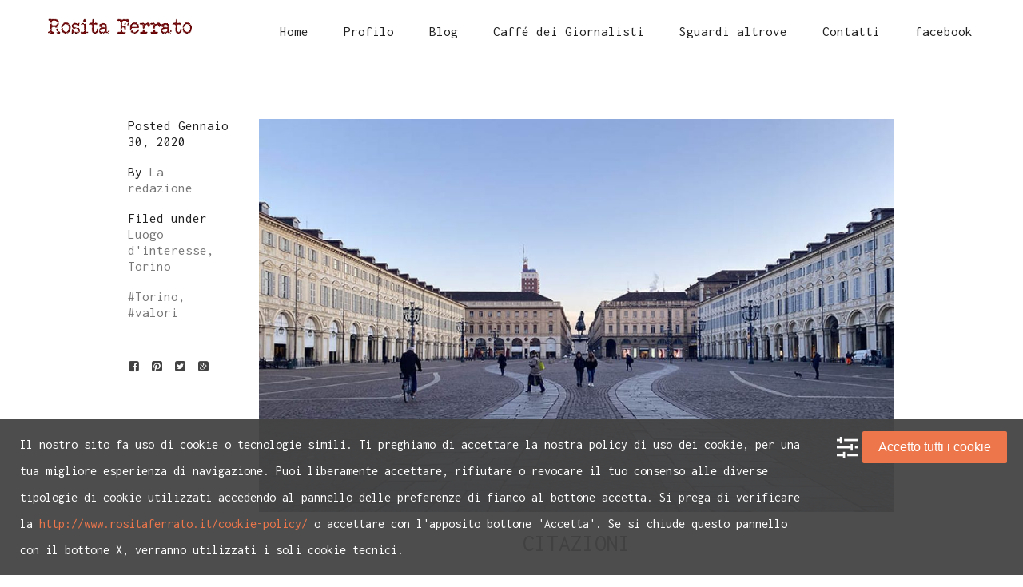

--- FILE ---
content_type: text/html; charset=UTF-8
request_url: http://www.rositaferrato.it/2020/01/30/torino-citata/
body_size: 10929
content:
<!DOCTYPE html>
<html lang="it-IT">

<head>
    <meta http-equiv="Content-Type" content="text/html; charset=UTF-8">
    <meta name="viewport" content="width=device-width, initial-scale=1, maximum-scale=1">        <meta http-equiv="X-UA-Compatible" content="IE=Edge">
                        <link rel="shortcut icon" href="http://www.rositaferrato.it/wp-content/uploads/2016/05/ico_rosita_32_rossa.png" type="image/x-icon">
                <link rel="apple-touch-icon" href="http://www.rositaferrato.it/wp-content/uploads/2016/05/ico_rosita_57_rosso.png">
                <link rel="apple-touch-icon" sizes="72x72" href="http://www.rositaferrato.it/wp-content/uploads/2016/05/ico_rosita_72_rosso.png">
                <link rel="apple-touch-icon" sizes="114x114" href="http://www.rositaferrato.it/wp-content/uploads/2016/05/ico_rosita_114_rosso.png">
                                    <link rel="pingback" href="http://www.rositaferrato.it/xmlrpc.php">
                    <script type="text/javascript">
                        var gt3_ajaxurl = "http://www.rositaferrato.it/wp-admin/admin-ajax.php";

                    </script>
                    <!-- Facebook Pixel Code --><script data-wpca-marked="1" data-wpca-marked-auto="1" data-wpca-marked-data='{&quot;id&quot;:0,&quot;cc&quot;:&quot;social-media&quot;,&quot;txt&quot;:&quot;&quot;,&quot;type&quot;:&quot;facebook&quot;,&quot;context&quot;:&quot;head&quot;,&quot;blocked&quot;:1,&quot;placeholder&quot;:false,&quot;nodeName&quot;:&quot;script&quot;}'  type="text/template">!function(f,b,e,v,n,t,s){if(f.fbq)return;n=f.fbq=function(){n.callMethod?n.callMethod.apply(n,arguments):n.queue.push(arguments)};if(!f._fbq)f._fbq=n;n.push=n;n.loaded=!0;n.version='2.0';n.queue=[];t=b.createElement(e);t.async=!0;t.src=v;s=b.getElementsByTagName(e)[0];s.parentNode.insertBefore(t,s)}(window,document,'script','https://connect.facebook.net/en_US/fbevents.js');fbq('init', '350577931978695'); fbq('track', 'PageView');</script><!--[wpca_mrkd]--><noscript><img data-wpca-marked="1" data-wpca-marked-auto="1" data-wpca-marked-data='{&quot;id&quot;:0,&quot;cc&quot;:&quot;analytical&quot;,&quot;txt&quot;:&quot;&quot;,&quot;type&quot;:&quot;facebook_pixel&quot;,&quot;context&quot;:&quot;head&quot;,&quot;blocked&quot;:1,&quot;placeholder&quot;:false,&quot;nodeName&quot;:&quot;img&quot;,&quot;src&quot;:&quot;https:\/\/www.facebook.com\/tr?id=350577931978695&amp;ev=PageView&amp;noscript=1&quot;}'  height="1" width="1" src="http://www.rositaferrato.it/wp-content/plugins/wp-cookie-allow/assets/img/blocked.jpg"/><!--[wpca_mrkd]--></noscript><!-- End Facebook Pixel Code --><title>CITAZIONI &#8211; Rosita Ferrato, giornalista, scrittrice, fotografa</title>
<meta name='robots' content='max-image-preview:large' />
<link rel='dns-prefetch' href='//www.googletagmanager.com' />
<link rel='dns-prefetch' href='//fonts.googleapis.com' />
<link rel="alternate" type="application/rss+xml" title="Rosita Ferrato, giornalista, scrittrice, fotografa &raquo; Feed" href="http://www.rositaferrato.it/feed/" />
<link rel="alternate" type="application/rss+xml" title="Rosita Ferrato, giornalista, scrittrice, fotografa &raquo; Feed dei commenti" href="http://www.rositaferrato.it/comments/feed/" />
<script type="text/javascript">
window._wpemojiSettings = {"baseUrl":"https:\/\/s.w.org\/images\/core\/emoji\/14.0.0\/72x72\/","ext":".png","svgUrl":"https:\/\/s.w.org\/images\/core\/emoji\/14.0.0\/svg\/","svgExt":".svg","source":{"concatemoji":"http:\/\/www.rositaferrato.it\/wp-includes\/js\/wp-emoji-release.min.js?ver=cd597733d10ac4093093d9eb769d835e"}};
/*! This file is auto-generated */
!function(e,a,t){var n,r,o,i=a.createElement("canvas"),p=i.getContext&&i.getContext("2d");function s(e,t){p.clearRect(0,0,i.width,i.height),p.fillText(e,0,0);e=i.toDataURL();return p.clearRect(0,0,i.width,i.height),p.fillText(t,0,0),e===i.toDataURL()}function c(e){var t=a.createElement("script");t.src=e,t.defer=t.type="text/javascript",a.getElementsByTagName("head")[0].appendChild(t)}for(o=Array("flag","emoji"),t.supports={everything:!0,everythingExceptFlag:!0},r=0;r<o.length;r++)t.supports[o[r]]=function(e){if(p&&p.fillText)switch(p.textBaseline="top",p.font="600 32px Arial",e){case"flag":return s("\ud83c\udff3\ufe0f\u200d\u26a7\ufe0f","\ud83c\udff3\ufe0f\u200b\u26a7\ufe0f")?!1:!s("\ud83c\uddfa\ud83c\uddf3","\ud83c\uddfa\u200b\ud83c\uddf3")&&!s("\ud83c\udff4\udb40\udc67\udb40\udc62\udb40\udc65\udb40\udc6e\udb40\udc67\udb40\udc7f","\ud83c\udff4\u200b\udb40\udc67\u200b\udb40\udc62\u200b\udb40\udc65\u200b\udb40\udc6e\u200b\udb40\udc67\u200b\udb40\udc7f");case"emoji":return!s("\ud83e\udef1\ud83c\udffb\u200d\ud83e\udef2\ud83c\udfff","\ud83e\udef1\ud83c\udffb\u200b\ud83e\udef2\ud83c\udfff")}return!1}(o[r]),t.supports.everything=t.supports.everything&&t.supports[o[r]],"flag"!==o[r]&&(t.supports.everythingExceptFlag=t.supports.everythingExceptFlag&&t.supports[o[r]]);t.supports.everythingExceptFlag=t.supports.everythingExceptFlag&&!t.supports.flag,t.DOMReady=!1,t.readyCallback=function(){t.DOMReady=!0},t.supports.everything||(n=function(){t.readyCallback()},a.addEventListener?(a.addEventListener("DOMContentLoaded",n,!1),e.addEventListener("load",n,!1)):(e.attachEvent("onload",n),a.attachEvent("onreadystatechange",function(){"complete"===a.readyState&&t.readyCallback()})),(e=t.source||{}).concatemoji?c(e.concatemoji):e.wpemoji&&e.twemoji&&(c(e.twemoji),c(e.wpemoji)))}(window,document,window._wpemojiSettings);
</script>
<style type="text/css">
img.wp-smiley,
img.emoji {
	display: inline !important;
	border: none !important;
	box-shadow: none !important;
	height: 1em !important;
	width: 1em !important;
	margin: 0 0.07em !important;
	vertical-align: -0.1em !important;
	background: none !important;
	padding: 0 !important;
}
</style>
	<link rel='stylesheet' id='wp-components-css' href='http://www.rositaferrato.it/wp-includes/css/dist/components/style.min.css?ver=cd597733d10ac4093093d9eb769d835e' type='text/css' media='all' />
<link rel='stylesheet' id='wp-block-editor-css' href='http://www.rositaferrato.it/wp-includes/css/dist/block-editor/style.min.css?ver=cd597733d10ac4093093d9eb769d835e' type='text/css' media='all' />
<link rel='stylesheet' id='wp-nux-css' href='http://www.rositaferrato.it/wp-includes/css/dist/nux/style.min.css?ver=cd597733d10ac4093093d9eb769d835e' type='text/css' media='all' />
<link rel='stylesheet' id='wp-reusable-blocks-css' href='http://www.rositaferrato.it/wp-includes/css/dist/reusable-blocks/style.min.css?ver=cd597733d10ac4093093d9eb769d835e' type='text/css' media='all' />
<link rel='stylesheet' id='wp-editor-css' href='http://www.rositaferrato.it/wp-includes/css/dist/editor/style.min.css?ver=cd597733d10ac4093093d9eb769d835e' type='text/css' media='all' />
<link rel='stylesheet' id='blocks-ape-gallery-style-css-css' href='http://www.rositaferrato.it/wp-content/plugins/gallery-images-ape/modules/block/dist/blocks.style.build.css?ver=2.2.6' type='text/css' media='all' />
<link rel='stylesheet' id='contact-form-7-css' href='http://www.rositaferrato.it/wp-content/plugins/contact-form-7/includes/css/styles.css?ver=5.7.7' type='text/css' media='all' />
<link rel='stylesheet' id='gt3_default_style-css' href='http://www.rositaferrato.it/wp-content/themes/solarwind-child/style.css?ver=cd597733d10ac4093093d9eb769d835e' type='text/css' media='all' />
<link rel='stylesheet' id='gt3_theme-css' href='http://www.rositaferrato.it/wp-content/themes/solarwind/css/theme.css?ver=cd597733d10ac4093093d9eb769d835e' type='text/css' media='all' />
<style id='gt3_theme-inline-css' type='text/css'>
 /* Main Font */ ::selection {background:#7b1418;} ::-moz-selection {background:#7b1418;} a, h1, h2, h3, h4, h5, h6, body, code, body #mc_signup_submit, input, textarea, #fca_eoi_form_8 .fca_eoi_layout_5.fca_eoi_layout_postbox div.fca_eoi_layout_submit_button_wrapper input.fca_eoi_form_button_element {font-family:"Inconsolata";} /* Headers */ h1 {font-size:30px;line-height:40px;} h2 {font-size:25px;line-height:35px;} h3 {font-size:20px;line-height:30px;} h4 {font-size:19px;line-height:27px;} h5 {font-size:18px;line-height:24px;} h6 {font-size:17px;line-height:20px;} .bc_area {background-image: url("");} /* Main Color */ a, .gt3_menu ul.menu li:hover > a, .gt3_menu ul.menu li ul.sub-menu li:hover > a, .gt3_menu ul.menu li ul.sub-menu li a:hover:before, .gt3_menu ul.menu li ul.sub-menu li.menu-item-has-children:hover:after, .gt3_menu ul.menu li.current-menu-item a, .gt3_menu ul.menu li.current-menu-ancestor a, .gt3_menu ul.menu li.current-menu-ancestor ul.sub-menu li.current-menu-item a, .gt3_menu ul.menu li.current-menu-ancestor ul.sub-menu li.current-menu-ancestor a, .gt3_menu ul.menu li.current-menu-ancestor ul.sub-menu li.current-menu-ancestor ul.sub-menu li.current-menu-item a, .gt3_menu ul.menu li.current-menu-ancestor ul.sub-menu li.current-menu-ancestor ul.sub-menu li:hover a, .gt3_menu ul.menu li.current-menu-ancestor ul.sub-menu li.current-menu-item a:before, .gt3_menu ul.menu li.current-menu-ancestor ul.sub-menu li.current-menu-ancestor a:before, .gt3_menu ul.menu li.current-menu-ancestor ul.sub-menu li.current-menu-ancestor ul.sub-menu li.current-menu-item a:before, .gt3_menu ul.menu li.current-menu-ancestor ul.sub-menu li.current-menu-ancestor ul.sub-menu li:hover a:before, .gt3_menu ul.menu li.current-menu-ancestor ul.sub-menu li.current-menu-ancestor ul.sub-menu li.menu-item-has-children ul.sub-menu li a:hover, .gt3_menu ul.menu li.current-menu-ancestor ul.sub-menu li.current-menu-ancestor ul.sub-menu li.current-menu-ancestor ul.sub-menu li:hover a, .dropcap, .shortcode_iconbox a:hover .ico i, .shortcode_iconbox a:hover .iconbox_title, .sidepanel a:hover, .shortcode_social_icon.type5:hover, .single .meta div a:hover, .single .blogpost_share a:hover, .postbottom a:hover, ul.commentlist li.comment .thiscommentbody .comment_info .author_name a:hover, ul.commentlist li.comment .thiscommentbody .comment_info a.comment-reply-link:hover, .logged-in-as a:hover, .page-template-page-albums ul.optionset li a:hover, .page-template-page-albums ul.optionset li a.selected, .fs_controls_append_right a:hover, .module_portfolio .optionset li a:hover, .module_portfolio .optionset li a.selected, ul.pagerblock li a:hover, .blog_filter li a:hover, .blog_filter li.selected a, .module_blog .blog_standard_box .meta a:hover, .sidepanel.widget_calendar td a, .blog .meta a:hover, .module_portfolio .portfolio_block.columns1 .portfolio_dscr .learn_more a:hover, .module_portfolio .portfolio_block.columns1 .portfolio_item_wrapper .navigation_block a:hover, .portfolio_block.columns1 .portfolio_dscr .post_category a:hover, .archive .meta a:hover, .archive .meta .post_tags a:hover, .shop_list_info h6 a:hover, .product_info a:hover, .posted_in a:hover, .tagged_as a:hover, .woocommerce-cart .cart_totals .shipping_calculator .shipping-calculator-button:hover, .sidepanel.woocommerce.widget_product_categories ul li a:hover, .sidepanel.widget_recent_reviews a:hover, .cart_btn:hover a.view_cart_btn, .cart_submenu ul.product_posts li a.title:hover, .cart_submenu ul.product_posts li a.remove_products:hover, .module_feature_posts ul.item_list li .item .prelative .title_box a,.module_blog .blog_standard_box .title_box a:hover,.module_blog_masonry .blog_item .prelative .title_box a:hover,.module_blog .blog_grid_box .blog_item .prelative .title_box a:hover,.module_blog .blog_timeline_box .blog_item .prelative .title_box a:hover,.ajax_portlisting_item .ajax_port_feature_dscr h4 .ajax_port_link:hover,.ajax_portfolio_title a:hover,.page-template-page-albums ul.optionset li.selected a,.title_box a h2:hover {color:#7b1418; } /* Main Color Important */ .module_team .teamlink:hover, .social_area .coming_soon_socials ul li a:hover, .woocommerce a.remove:hover, .cart_list.product_list_widget li a.remove:hover, .cart_list.product_list_widget li a.title:hover, .product_list_widget li a:hover {color:#7b1418 !important; } /* Background Color Main */ .module_feature_posts ul.item_list li .item .prelative .item_info .load_line .load_progress, .module_feature_portfolio ul.item_list li .item .prelative .item_info .load_line .load_progress, .page-template-page-albums .item_info .load_line .load_progress, .module_portfolio .item_info .load_line .load_progress,.module_blog_masonry .blog_item .prelative .item_info .load_line .load_progress, .module_blog .blog_grid_box .blog_item .prelative .item_info .load_line .load_progress, .module_blog .blog_timeline_box .blog_item .prelative .item_info .load_line .load_progress, .module_blog .blog_standard_box .item .load_line .load_progress, .blog .load_line .load_progress, .module_portfolio .portfolio_block.columns1 .portfolio_dscr .load_line .load_progress, .shortcode_button.btn_type1:hover, .shortcode_button.btn_type2:hover, .shortcode_button.btn_type3:hover, .shortcode_button.btn_type4:hover, .shortcode_tabs.type1 .shortcode_tab_item_title:before, .shortcode_tabs.type2 .shortcode_tab_item_title:after, .module_price_table .price_item.most_popular .price_item_body .price_item_btn a, .module_price_table .price_item.most_popular .price_item_title, .shortcode_social_icon:hover, input[type="submit"], .sidepanel.widget_tag_cloud .tagcloud a:hover, .postbottom .prev_link a:hover:after, .postbottom .next_link a:hover:before, .load_more_posts, .module_blog .blog_standard_box .meta .learn_more a:hover:after, .module_portfolio .portfolio_block.columns1 .portfolio_dscr .learn_more a:hover:after, .module_portfolio .portfolio_block.columns1 .portfolio_item_wrapper .navigation_block a.prev_link:hover:after, .module_portfolio .portfolio_block.columns1 .portfolio_item_wrapper .navigation_block a.next_link:hover:before, .archive .meta .learn_more a:hover:after, .shop_list_info .load_line .load_progress, .product form.cart .single_add_to_cart_button.button.alt, .coupon input[type="submit"], .actions input[type="submit"], .woocommerce-cart .cart_totals .wc-proceed-to-checkout a.checkout-button, .shipping-calculator-form button[type="submit"], .woocommerce-checkout .place-order input.button, .woocommerce-account .woocommerce form input[type="submit"], .woocommerce-cart .woocommerce .button.wc-backward, .sidepanel.woocommerce.widget_price_filter button.button, .sidepanel.woocommerce.widget_shopping_cart .buttons .button, form.checkout_coupon input[type="submit"], .sidepanel.woocommerce.widget_shopping_cart .buttons .button.checkout:hover, .sidepanel.widget_product_tag_cloud .tagcloud a:hover, .back2top:hover, .ajax_portlisting_item .ajax_port_feature_dscr .ajax_port_load .load_bar { background-color: #7b1418; } /* Background Color Important Main */ form.comment-form .form-submit #submit, .woocommerce div.product .woocommerce-tabs ul.tabs li.active:before, .woocommerce_container .woocommerce-message a.button:hover { background-color: #7b1418 !important; } /* Background Color Hover */ .shortcode_button:hover, .module_price_table .price_item.most_popular .price_item_body .price_item_btn a:hover, input[type="submit"]:hover, .load_more_posts:hover, .woocommerce-cart .cart_totals .wc-proceed-to-checkout a.checkout-button:hover, .coupon input[type="submit"]:hover, .actions input[type="submit"]:hover, .product form.cart .single_add_to_cart_button.button.alt:hover, .shipping-calculator-form button[type="submit"]:hover, .woocommerce-checkout .place-order input.button:hover, .woocommerce-account .woocommerce form input[type="submit"]:hover, .sidepanel.woocommerce.widget_shopping_cart .buttons .button:hover, .sidepanel.woocommerce.widget_price_filter button.button:hover { background-color: #202020; } /* Border Color */ .acc_togg_title:hover, .module_feature_posts ul.item_list li a:hover .prelative, .module_blog_masonry .blog_item:hover .prelative, .module_blog .blog_grid_box .blog_item:hover .prelative, .module_blog .blog_timeline_box .blog_item:hover .prelative, .shortcode_button.btn_type4:hover, .module_partners ul li:hover .item_wrapper, .sidepanel.widget_tag_cloud .tagcloud a:hover, .notify_shortcode form input[type="text"]:focus, input[type="text"]:focus, input[type="email"]:focus, textarea:focus, .btn_404, .sidepanel.widget_product_tag_cloud .tagcloud a:hover { border-color:#7b1418; }input[type="email"]:focus, input[type="text"]:focus, textarea:focus {box-shadow:inset 0 -1px 0 #7b1418; } .sidepanel.woocommerce.widget_shopping_cart .buttons .button.checkout:hover {border: solid 2px #7b1418 !important; } /* Border Bottom Color Important */ .woocommerce-cart .cart-collaterals .wc-proceed-to-checkout form.woocommerce-shipping-calculator input[type="text"]:focus, .woocommerce-cart .cart-collaterals .wc-proceed-to-checkout form.woocommerce-shipping-calculator select.country_to_state:focus, .woocommerce-checkout input[type="text"]:focus, .woocommerce-checkout input[type="email"]:focus, .woocommerce-checkout input[type="tel"]:focus, .woocommerce-account input.input-text:focus, .woocommerce-account input[type="password"]:focus, .woocommerce-account input[type="email"]:focus { border-bottom: solid 2px #7b1418 !important; } /* 404 Error Page Background */ .wrapper_404 { background-image: url(http://www.rositaferrato.it/wp-content/uploads/2016/05/bac_pag_error.jpg); }.ap_prev_port:hover,.ap_next_port:hover,.port_learn_more:hover {color:#7b1418;}.ap_port_list_close:hover:before,.ap_port_list_close:hover:after,.port_learn_more:hover:before,.ap_prev_port:hover:before,.ap_next_port:hover:before,.ap_port_list:hover span.line1:before,.ap_port_list:hover span.line2:before,.ap_port_list:hover span.line3:before,.ap_port_list:hover span.line1:after,.ap_port_list:hover span.line2:after,.ap_port_list:hover span.line3:after {background:#7b1418;}.contacts a:hover {color:#7b1418;}.woocommerce p.stars a:hover:after {color:#7b1418!important;}.woocommerce .woocommerce_container .woocommerce-message a.button.wc-forward:hover {background:#7b1418!important;}
</style>
<link rel='stylesheet' id='gt3_theme_responsive-css' href='http://www.rositaferrato.it/wp-content/themes/solarwind/css/responsive.css?ver=cd597733d10ac4093093d9eb769d835e' type='text/css' media='all' />
<link rel='stylesheet' id='AllFonts-css' href='//fonts.googleapis.com/css?family=Inconsolata%3A300%2C400%2C500%2C700&#038;ver=cd597733d10ac4093093d9eb769d835e' type='text/css' media='all' />
<link rel='stylesheet' id='wpca-core-css' href='http://www.rositaferrato.it/wp-content/plugins/wp-cookie-allow/modules/core/css/wpca-core.min.css?ver=3.4.4' type='text/css' media='all' />
<link rel='stylesheet' id='wpca-replacement-css' href='http://www.rositaferrato.it/wp-content/plugins/wp-cookie-allow/modules/automate-replace/css/wpca-automate-replace.min.css?ver=3.4.4' type='text/css' media='all' />
<link rel='stylesheet' id='wpca-frontend-css' href='http://www.rositaferrato.it/wp-content/plugins/wp-cookie-allow/modules/frontend/css/wpca-frontend.min.css?ver=3.4.4' type='text/css' media='all' />
		<script type='text/javascript'>
		/* <![CDATA[ */
		var wpcaData = {"ns":"wpca","nonce":"6f5e2564e9","wpurl":"http:\/\/www.rositaferrato.it","domain":"rositaferrato.it","ajaxurl":"http:\/\/www.rositaferrato.it\/wp-admin\/admin-ajax.php","referer":false,"currenturl":"http:\/\/www.rositaferrato.it\/2020\/01\/30\/torino-citata\/","isms":false,"mspath":"\/","ssl":false,"cookieNameConsent":"wpca_consent","cookieNameCc":"wpca_cc","doPlaceholder":true,"doPlaceholderParentSizing":false,"minPlacehoderDim":{"w":75,"h":75},"blockedAssetsUri":{"a":"#","js":"http:\/\/www.rositaferrato.it\/wp-content\/plugins\/wp-cookie-allow\/assets\/js\/blocked.js","img":"http:\/\/www.rositaferrato.it\/wp-content\/plugins\/wp-cookie-allow\/assets\/img\/blocked.jpg","iframe":"about:blank"},"init3rdPartyTimeout":200,"init3rdPartyItems":[],"loadHtmlEarly":true,"fetchMethod":"adminajax","layout":"bar","cookieExpire":365,"cookiesBeforeConsent":1,"consentMethod":1,"policyCssClass":"wpca-policy-link","cookiePolicyPathRel":"\/","queryVarBypass":"wpca_bypass_consent","showLayer":false,"hasClose":false,"useXAsDismiss":false,"minScrollTop":0,"cookiePath":"\/","cookieDomain":"","bypassingConsent":false,"allowedCc":["functional","analytical","social-media","advertising","other"],"requiredCc":["functional"],"replaceResetBtn":true,"reloadAfterConsent":false,"animateDuration":200,"gtm":{"optimize":false,"dataLayerVar":"wpcaCc","dataLayerEventPrefix":"wpca_consent_"},"ajaxContextFrontend":"301ae2dd5cfd43887a2f9c15d16f0447","restUrl":"http:\/\/www.rositaferrato.it\/wp-json\/","restNonce":"4215798612","ajaxContextConsentLog":"fb6fabb70e82586ce9174a7b649c1ed9","needLogging":true,"ccLabels":{"functional":"Funzionali","analytical":"Analitici","social-media":"Social media","advertising":"Advertising","other":"Altri"}};
		/* ]]> */
		</script>
		<script data-wpca-marked="1" data-wpca-marked-auto="1" data-wpca-marked-data='{&quot;id&quot;:0,&quot;cc&quot;:&quot;analytical&quot;,&quot;txt&quot;:&quot;&quot;,&quot;type&quot;:&quot;google_gtag_analytical&quot;,&quot;context&quot;:&quot;head&quot;,&quot;blocked&quot;:1,&quot;placeholder&quot;:false,&quot;nodeName&quot;:&quot;script&quot;,&quot;src&quot;:&quot;https:\/\/www.googletagmanager.com\/gtag\/js?id=UA-89121732-2&amp;ver=cd597733d10ac4093093d9eb769d835e&quot;}'  type='text/template' src='http://www.rositaferrato.it/wp-content/plugins/wp-cookie-allow/assets/js/blocked.js' id='wk-analytics-script-js'></script><!--[wpca_mrkd]-->
<script data-wpca-marked="1" data-wpca-marked-auto="1" data-wpca-marked-data='{&quot;id&quot;:0,&quot;cc&quot;:&quot;analytical&quot;,&quot;txt&quot;:&quot;&quot;,&quot;type&quot;:&quot;google_gtag_analytical&quot;,&quot;context&quot;:&quot;head&quot;,&quot;blocked&quot;:1,&quot;placeholder&quot;:false,&quot;nodeName&quot;:&quot;script&quot;}'  type='text/template' id='wk-analytics-script-js-after'>
function shouldTrack(){
var trackLoggedIn = false;
var loggedIn = false;
if(!loggedIn){
return true;
} else if( trackLoggedIn ) {
return true;
}
return false;
}
function hasWKGoogleAnalyticsCookie() {
return (new RegExp('wp_wk_ga_untrack_' + document.location.hostname)).test(document.cookie);
}
if (!hasWKGoogleAnalyticsCookie() && shouldTrack()) {
//Google Analytics
window.dataLayer = window.dataLayer || [];
function gtag(){dataLayer.push(arguments);}
gtag('js', new Date());
gtag('config', 'UA-89121732-2');
}
</script><!--[wpca_mrkd]-->
<script type='text/javascript' src='http://www.rositaferrato.it/wp-includes/js/jquery/jquery.min.js?ver=3.6.4' id='jquery-core-js'></script>
<script type='text/javascript' src='http://www.rositaferrato.it/wp-includes/js/jquery/jquery-migrate.min.js?ver=3.4.0' id='jquery-migrate-js'></script>
<link rel="https://api.w.org/" href="http://www.rositaferrato.it/wp-json/" /><link rel="alternate" type="application/json" href="http://www.rositaferrato.it/wp-json/wp/v2/posts/3242" /><link rel="EditURI" type="application/rsd+xml" title="RSD" href="http://www.rositaferrato.it/xmlrpc.php?rsd" />
<link rel="wlwmanifest" type="application/wlwmanifest+xml" href="http://www.rositaferrato.it/wp-includes/wlwmanifest.xml" />

<link rel="canonical" href="http://www.rositaferrato.it/2020/01/30/torino-citata/" />
<link rel='shortlink' href='http://www.rositaferrato.it/?p=3242' />
<link rel="alternate" type="application/json+oembed" href="http://www.rositaferrato.it/wp-json/oembed/1.0/embed?url=http%3A%2F%2Fwww.rositaferrato.it%2F2020%2F01%2F30%2Ftorino-citata%2F" />
<link rel="alternate" type="text/xml+oembed" href="http://www.rositaferrato.it/wp-json/oembed/1.0/embed?url=http%3A%2F%2Fwww.rositaferrato.it%2F2020%2F01%2F30%2Ftorino-citata%2F&#038;format=xml" />
<style type="text/css">
.feedzy-rss-link-icon:after {
	content: url("http://www.rositaferrato.it/wp-content/plugins/feedzy-rss-feeds/img/external-link.png");
	margin-left: 3px;
}
</style>
		<script type="text/javascript">
(function(url){
	if(/(?:Chrome\/26\.0\.1410\.63 Safari\/537\.31|WordfenceTestMonBot)/.test(navigator.userAgent)){ return; }
	var addEvent = function(evt, handler) {
		if (window.addEventListener) {
			document.addEventListener(evt, handler, false);
		} else if (window.attachEvent) {
			document.attachEvent('on' + evt, handler);
		}
	};
	var removeEvent = function(evt, handler) {
		if (window.removeEventListener) {
			document.removeEventListener(evt, handler, false);
		} else if (window.detachEvent) {
			document.detachEvent('on' + evt, handler);
		}
	};
	var evts = 'contextmenu dblclick drag dragend dragenter dragleave dragover dragstart drop keydown keypress keyup mousedown mousemove mouseout mouseover mouseup mousewheel scroll'.split(' ');
	var logHuman = function() {
		if (window.wfLogHumanRan) { return; }
		window.wfLogHumanRan = true;
		var wfscr = document.createElement('script');
		wfscr.type = 'text/javascript';
		wfscr.async = true;
		wfscr.src = url + '&r=' + Math.random();
		(document.getElementsByTagName('head')[0]||document.getElementsByTagName('body')[0]).appendChild(wfscr);
		for (var i = 0; i < evts.length; i++) {
			removeEvent(evts[i], logHuman);
		}
	};
	for (var i = 0; i < evts.length; i++) {
		addEvent(evts[i], logHuman);
	}
})('//www.rositaferrato.it/?wordfence_lh=1&hid=F11DC6805F6F9861AE68ACABDDC50DF8');
</script><script>var solarwind_var = true;</script>
<!-- WeePie Cookie Allow Plugin - V3.4.4 - https://www.weepie-plugins.com/cookie-allow/ -->
<style type="text/css">
button.wpca-btn-accept{background:rgba(237,118,75,1);color:#FFFFFF}
button.wpca-btn-accept:hover,button.wpca-btn-accept:focus,button.wpca-btn-accept:active{background:rgba(237,118,75,1);color:#FFFFFF}
button.wpca-btn-decline{background:rgba(208,76,32, 1); color:#FFFFFF}
button.wpca-btn-decline:hover,button.wpca-btn-decline:focus,button.wpca-btn-decline:active{background:rgba(209,58,8,1);color:#FFFFFF}
button.wpca-btn-reset-consent{background:rgba(208,76,32,1);color:#FFFFFF}
button.wpca-btn-reset-consent:hover,button.wpca-btn-reset-consent:focus,button.wpca-btn-reset-consent:active{background:rgba(209,58,8,1);color:#FFFFFF}
button.wpca-btn-delete-consent{background:rgba(255,165,0,1);color:#FFFFFF}
button.wpca-btn-delete-consent:hover,button.wpca-btn-delete-consent:focus,button.wpca-btn-delete-consent:active{background:rgba(247,136,0,1);color:#FFFFFF}
button.wpca-btn-cc-settings{background:rgba(204,204,204,1);color:#FFFFFF}
button.wpca-btn-cc-settings:hover,button.wpca-btn-cc-settings:focus,button.wpca-btn-cc-settings:active{background:rgba(185,184,184,1);color:#FFFFFF}
/* Cookie Category settings */
#wpca-popup-modal{max-width:calc(100% - 50px);max-height:calc(100% - 50px)}
.wpca-cc-sett-box{background-color:#ECECEC;border-radius:4px;padding:17px;color:#444444}
.wpca-cc-sett-box *{color:#444444}
.wpca-cc-sett-box a{color:#7DE047}
.wpca-cc-sett-box a{color:#54CB2E}
.wpca-cc-sett-box .wpca-btn-accept{background:rgba(61,159,196,1);color:#FFFFFF}
.wpca-cc-sett-box .wpca-btn-accept:hover,.wpca-cc-sett-box .wpca-btn-accept:focus,.wpca-cc-sett-box .wpca-btn-accept:active {background:rgba(33,152,196,1);color:#FFFFFF}
.wpca-cc-sett-box .wpca-btn-cc-save-sett{background:rgba(124,223,70,1);color:#FFFFFF}
.wpca-cc-sett-box .wpca-btn-cc-save-sett:hover,.wpca-cc-sett-box .wpca-btn-cc-save-sett:focus,.wpca-cc-sett-box .wpca-btn-cc-save-sett:active{background:rgba(116,216,58,1);color:#FFFFFF}
.wpie-switch label{width:40px;height:23px;top:0px}
.wpie-switch-slider{border-radius:23px;background-color:#CCCCCC}
.wpie-switch-slider:before{height:17px;width:17px;background-color:#FFFFFF}
input:checked+.wpie-switch-slider{background-color:#7CDF46}
input:checked+.wpie-switch-slider:before{background-color:#FFFFFF;-webkit-transform: translateX(17px);-ms-transform: translateX(17px);transform: translateX(17px)}
input:disabled:checked+.wpie-switch-slider{background-color:#CCCCCC}
input:disabled:checked+.wpie-switch-slider:before{background-color:#a7a3a3}
#wpca-box{width:30%;min-height:10%;border-radius:4px;margin:10px;}
#wpca-bar{background:rgba(68,68,68,0.95);filter: alpha(opacity=95);}
#wpca-bar-content, #wpca-bar-content > p{color:#FFFFFF}
#wpca-bar a{color:#ed764b}
#wpca-bar a:hover{color:#ffaf87}
#wpca-trans-layer{background:#000000;opacity:0.75;filter:alpha(opacity=75);}
.wpca-replacement-elem{min-width:75px;min-height:75px}
#wpca-reconsider-icon{background-image: url('http://www.rositaferrato.it/wp-content/plugins/wp-cookie-allow/modules/frontend/templates/wpca-frontend-reconsider-icon.php?c=444444');bottom:17px;width:35px;height:35px; }
#wpca-reconsider-icon.wpca-rci-bl{left:17px}
#wpca-reconsider-icon.wpca-rci-br{right:17px}
@media screen and (max-width: 640px) {
#wpca-reconsider-icon{width:max(10px, calc(0.8 * 35px));height:max(10px, calc(0.8 * 35px));bottom:calc(0.5 * 17px)}
#wpca-reconsider-icon.wpca-rci-bl{left:calc(0.5 * 17px)}
#wpca-reconsider-icon.wpca-rci-br{right:calc(0.5 * 17px)}
}
</style>
<!-- //END WeePie Cookie Allow Plugin -->
</head>

    <body class="post-template-default single single-post postid-3242 single-format-standard ">
        <header>
            <div class="container fw">
                <div class="row">
                    <div class="span12">
                        <div class="header_wrapper">
                            <div class="fl">
                                <a href="http://www.rositaferrato.it/" class="logo" style="width:px;"><img
                                src="http://www.rositaferrato.it/wp-content/uploads/2016/05/logo_rosita_180_rosso.png" alt="Logo"
                                width="180"
                                height="34"
                                class="non_retina_image"><img
                                src="http://www.rositaferrato.it/wp-content/uploads/2016/05/logo_rosita_360_rosso.png" alt="Logo"
                                width="180"
                                height="34"
                                class="retina_image">
                        </a>
                            </div>

                            <div class="fr">
                                <a class="menu_mobile_toggler" href="javascript:void(0)"><i class="icon-bars"></i></a>
                                <div class="gt3_menu">
                                    <div class="menu-main-container"><ul id="menu-main" class="menu"><li id="menu-item-770" class="menu-item menu-item-type-custom menu-item-object-custom menu-item-home menu-item-770 parent-menu-1"><a href="http://www.rositaferrato.it/"><span>Home</span></a></li>
<li id="menu-item-830" class="menu-item menu-item-type-custom menu-item-object-custom menu-item-830 parent-menu-2"><a href="http://www.rositaferrato.it/portfolio/rosita-ferrato/"><span>Profilo</span></a></li>
<li id="menu-item-846" class="menu-item menu-item-type-post_type menu-item-object-page menu-item-846 parent-menu-3"><a href="http://www.rositaferrato.it/journal-wall-masonry/"><span>Blog</span></a></li>
<li id="menu-item-847" class="menu-item menu-item-type-post_type menu-item-object-page menu-item-847 parent-menu-4"><a href="http://www.rositaferrato.it/caffe-dei-giornalisti/"><span>Caffé dei Giornalisti</span></a></li>
<li id="menu-item-848" class="menu-item menu-item-type-custom menu-item-object-custom menu-item-has-children menu-item-848 parent-menu-5"><a href="#"><span>Sguardi altrove</span></a>
<ul class="sub-menu">
	<li id="menu-item-850" class="menu-item menu-item-type-post_type menu-item-object-page menu-item-850"><a href="http://www.rositaferrato.it/libri/"><span>Libri</span></a></li>
	<li id="menu-item-2099" class="menu-item menu-item-type-post_type menu-item-object-page menu-item-2099"><a href="http://www.rositaferrato.it/foto/"><span>Foto</span></a></li>
</ul>
</li>
<li id="menu-item-851" class="menu-item menu-item-type-post_type menu-item-object-page menu-item-851 parent-menu-6"><a href="http://www.rositaferrato.it/contact/"><span>Contatti</span></a></li>
<li id="menu-item-2173" class="menu-item menu-item-type-custom menu-item-object-custom menu-item-2173 parent-menu-7"><a href="https://www.facebook.com/rositaontheroad/?fref=ts"><span>facebook</span></a></li>
</ul></div>                                </div>
                                                            </div>
                            <div class="clear"></div>
                        </div>
                    </div>
                </div>
            </div>
        </header>
        <div class="wrapper  ">

    <div class="container">
        <div class="row no-sidebar">
            <div class="main_container">
                <div class="fl-container span12">
                    <div class="row">
                        <div class="posts-block span12">
                            <div class="contentarea">
                                <div class="class="blog_post_preview post-3242 post type-post status-publish format-standard has-post-thumbnail hentry category-luogo-dinteresse-torino tag-torino tag-valori"">
                                    <div class="preview_wrapper single_post">
										                                    
                                        <div class="row">
                                            <div class="span2">
                                                <div class="meta">
                                                	                                                    <div class="post_date">
                                                        Posted Gennaio 30, 2020                                                    </div>
                                                    <div class="post_author">
                                                        By <a href="http://www.rositaferrato.it/author/fedeamministratore/">La redazione</a>
                                                    </div>
                                                    <div class="post_category">
                                                        Filed under <a href="http://www.rositaferrato.it/category/luogo-dinteresse-torino/" rel="category tag">Luogo d'interesse, Torino</a>                                                    </div>
                                                    <div class="post_comments">
                                                        <a href="http://www.rositaferrato.it/2020/01/30/torino-citata/#respond">0 Comments</a>
                                                    </div>
                                                    <div class="post_tags">
                                                        #<a href="http://www.rositaferrato.it/tag/torino/" rel="tag">Torino</a>, #<a href="http://www.rositaferrato.it/tag/valori/" rel="tag">valori</a>                                                    </div>
                                                </div>
                                                <div class="blogpost_share">
                                                    <a target="_blank"
                                                       href="https://www.facebook.com/share.php?u=http://www.rositaferrato.it/2020/01/30/torino-citata/"  class="share_facebook">
                                                        <i class="stand_icon icon-facebook-square"></i>
                                                    </a>

                                                    <a target="_blank"
                                                       href="https://pinterest.com/pin/create/button/?url=http://www.rositaferrato.it/2020/01/30/torino-citata/&media=http://www.rositaferrato.it/wp-content/uploads/2020/01/IMG_8916.jpg" class="share_pinterest">
                                                        <i class="stand_icon icon-pinterest-square"></i>
                                                    </a>

                                                    <a target="_blank"
                                                       href="https://twitter.com/intent/tweet?text=CITAZIONI&amp;url=http://www.rositaferrato.it/2020/01/30/torino-citata/" class="share_tweet">
                                                        <i class="stand_icon icon-twitter-square"></i>
                                                    </a>

                                                    <a target="_blank"
                                                       href="https://plus.google.com/share?url=http://www.rositaferrato.it/2020/01/30/torino-citata/" class="share_gplus">
                                                        <i class="stand_icon icon-google-plus-square"></i>
                                                    </a>
                                                    <div class="clear"></div>
                                                </div>
                                            </div>
                                            <div class="span10">                                            
                                            	
                                                <div class="pf_output_container"><img class="featured_image_standalone" src="http://www.rositaferrato.it/wp-content/uploads/2020/01/IMG_8916-1170x724.jpg" alt="Featured Image" /></div>												                                                    <h1 class="title_inside_content entry-title">CITAZIONI</h1>
                                                                                                <div class="preview_content">
                                                    <article class="contentarea">
                                                        <p>In questi primi giorni dell&#8217;anno sto indugiando sulla mia città natale e sulle mie concittadine. Ecco alcune frasi che nel tempo sono state pronunciate da testate e personaggi celebri, attribuite alla città di Torino, e che a mio parere possono calzare a pennello per descrivere le sue abitanti.<br />
“<em>Torino è una città che invita al rigore, alla linearità, allo stile. Invita alla logica, e attraverso la logica apre alla follia</em>”. (Italo Calvino)<br />
“<em>Torino: ma che dignitosa, severa città!</em>”(Friedrich Nietzsche)<br />
“<em>Elegante, perbene. Dietro quella facciata austera c’è una prorompente vitalità, un cuore pulsante creativo e frizzante che ne fa una città unica e diversa dal resto d’Italia</em>”.(Wall Street Journal)<br />
“<em>Meravigliosa limpidezza, colori d’autunno, uno squisito senso di benessere diffuso su tutte le cose</em>”.(Friedrich Nietzsche)<br />
&#8220;<em>Torino col suo carattere, la sua sobrietà, la sua serietà, che non si apre e non si dà tanto facilmente, ma che ti accetta quando si convince che impersoni i suoi stessi valori: l’impegno nel lavoro, una forte cultura civica, un senso del dovere che ti compete, per la parte che hai nella vita della città.</em>”<br />
(Arrigo Levi)<br />
“<em>Non avevo mai veduta Torino, e la trovai deliziosa</em>”.<br />
(Carlo Goldoni)<br />
“<em>La capitale del Regno di Sardegna non è seconda a nessun’altra città per magnificenza</em>”.<br />
(Nicolaj Gogol)<br />
“<em>Torino è piccola e ben costruita; è il più bel villaggio del mondo</em>”.<br />
(Charles Montesquieu)<br />
“<em>..una bellezza che in alcuni casi può essere fatale.</em>”<br />
(Giorgio De Chirico)<br />
“<em>Firenze è una città per sposi; Venezia, per amanti; Torino, per i vecchi coniugi che non hanno più nulla da dirsi</em>”.<br />
(Pitigrilli alias Dino Segre)</p>
                                                        <div class="clear"></div>
                                                    </article>
                                                    <div class="divider type_1"></div>
                                                </div>
                                                <div class="dn"></div>
                                                <div class="postbottom">
                                                    <div class="row">
                                                        <div class="span12">
                                                            <div class="fl">
                                                                                                                                    <span class="prev_link"><a href="http://www.rositaferrato.it/2020/01/17/riflessioni-sulle-torinesi-2/" rel="prev">Prev</a></span>
                                                                                                                            </div>
                                                            <div class="fr">
                                                                                                                                    <span class="next_link"><a href="http://www.rositaferrato.it/2020/02/12/lezioni-di-seduzione/" rel="next">Next</a></span>
                                                                                                                            </div>
                                                        </div>
                                                    </div>
                                                </div><!-- postbottom -->
                                            </div>
                                        </div>
                                    </div><!-- preview_wrapper single_post -->
                                </div><!-- post_class -->

                                
                                <div class="row">
                                    <div class="span2"></div>
                                    <div class="span10">
                                        

<div id="comments">
    
            <p>Sorry, the comment form is closed at this time.</p>
    </div>                                    </div>
                                </div>
                            </div><!-- contentarea -->
                        </div><!-- left-sidebar -->
                                            </div><!-- row -->
                </div><!-- right-sidebar -->
                                <div class="clear"></div>
            </div><!-- main_container -->
        </div><!-- row -->
    </div><!-- container -->
    <a class="back2top" href="javascript:void(0);">top</a>

</div><!-- .wrapper -->
<footer>
    <div class="container">
        <div class="row">
            <div class="span12">
                <div>Copyright &copy; 2016 Rosita Ferrato - Le foto che ritraggono Rosita Ferrato sono di Paolo Ranzani - <a href="http://www.rositaferrato.it/privacy-policy/">Privacy Policy</a> e <a href="http://www.rositaferrato.it/cookie-policy/">Cookie Policiy</a>
</div>
            </div>
        </div>
    </div>
</footer>

	<script>
		function video_size() {
			if (jQuery(window).width() < 768) {
				jQuery('.pf_output_container').each(function(){	
					jQuery(this).find('iframe').css({'height': jQuery(this).width()*9/16 + 'px'});
				});
			} else {
				jQuery('.pf_output_container iframe').css({'height': ''});
			}	
		}
		jQuery(document).ready(function($) {
			video_size();
		});
		jQuery(window).resize(function () {
			video_size();
		});
	</script>
	
    <script>
        jQuery(document).ready(function($) {
            var this_submit_button = jQuery('.comment-respond .form-submit input#submit');
            this_submit_button.wrap('<div class="temp_submit_comment"></div>');
            jQuery('.temp_submit_comment').html('<div class="send_this_comment shortcode_button btn_type10"><i class=""></i><span class="btn_text">Post Reply</span></div>');
            jQuery('.send_this_comment').on( 'click', function() {
                jQuery('#commentform').submit();
            });
            jQuery('.contact_form_item').wrapAll('<div class="input_area"></div>');
        });
    </script>
    <script type='text/javascript' src='http://www.rositaferrato.it/wp-content/plugins/contact-form-7/includes/swv/js/index.js?ver=5.7.7' id='swv-js'></script>
<script type='text/javascript' id='contact-form-7-js-extra'>
/* <![CDATA[ */
var wpcf7 = {"api":{"root":"http:\/\/www.rositaferrato.it\/wp-json\/","namespace":"contact-form-7\/v1"}};
/* ]]> */
</script>
<script type='text/javascript' src='http://www.rositaferrato.it/wp-content/plugins/contact-form-7/includes/js/index.js?ver=5.7.7' id='contact-form-7-js'></script>
<script type='text/javascript' src='http://www.rositaferrato.it/wp-content/themes/solarwind/js/theme.js?ver=cd597733d10ac4093093d9eb769d835e' id='gt3_theme_js-js'></script>
<script type='text/javascript' src='http://www.rositaferrato.it/wp-content/themes/solarwind/js/jquery.magnific-popup.min.js?ver=cd597733d10ac4093093d9eb769d835e' id='gt3_jquery.magnific-popup_js-js'></script>
<script type='text/javascript' src='http://www.rositaferrato.it/wp-content/plugins/wp-cookie-allow/framework/assets/js/wpie-common.min.js?ver=2.0.14' id='wpie-common-js'></script>
<script type='text/javascript' src='http://www.rositaferrato.it/wp-content/plugins/wp-cookie-allow/modules/frontend/js/wpca-frontend.min.js?ver=3.4.4' id='wpca-frontend-js'></script>
<script type='text/javascript' src='http://www.rositaferrato.it/wp-content/plugins/wp-cookie-allow/modules/consent-log/js/wpca-consent-log.min.js?ver=3.4.4' id='wpca-log-js'></script>
<script type='text/javascript' src='http://www.rositaferrato.it/wp-includes/js/comment-reply.min.js?ver=cd597733d10ac4093093d9eb769d835e' id='comment-reply-js'></script>
<div id="wpca-lay-out-wrapper"></div>
</body>
</html>

--- FILE ---
content_type: image/svg+xml
request_url: http://www.rositaferrato.it/wp-content/plugins/wp-cookie-allow/modules/frontend/templates/wpca-frontend-icon-settings.php?c=fcfcfc
body_size: 907
content:
<svg
	version="1.1"
	class=""
	xmlns="http://www.w3.org/2000/svg"
	xmlns:xlink="http://www.w3.org/1999/xlink"
	x="0px"
	y="0px"
	width="33px"
	height="33px"
	viewBox="0 0 33 33"
	enable-background="new 0 0 33 33"
	xml:space="preserve">
<g>
	<g>
		<rect x="11.22" y="3.327" fill="#fcfcfc" width="21.78" height="3.3"/>
		<rect y="3.327" fill="#fcfcfc" width="7.92" height="3.3"/>
	</g>
	<rect x="4.63" fill="#fcfcfc" width="3.3" height="10"/>
</g>
<g>
	<g>
		<rect x="27.719" y="14.327" fill="#fcfcfc" width="5.281" height="3.3"/>
		<rect y="14.327" fill="#fcfcfc" width="21.726" height="3.3"/>
	</g>
	<rect x="21.118" y="10.977" fill="#fcfcfc" width="3.301" height="10"/>
</g>
<g>
	<rect x="16.06" y="26.35" fill="#fcfcfc" width="16.94" height="3.301"/>
	<rect y="26.35" fill="#fcfcfc" width="10.065" height="3.301"/>
	<rect x="9.459" y="23" fill="#fcfcfc" width="3.301" height="10"/>
</g>
</svg>